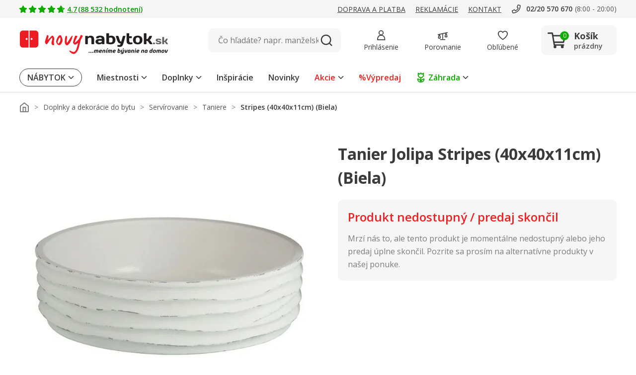

--- FILE ---
content_type: image/svg+xml
request_url: https://www.novynabytok.sk/assets/icon/icon-furniture-new.svg
body_size: 1404
content:
<svg width="95" height="95" viewBox="0 0 95 95" fill="none" xmlns="http://www.w3.org/2000/svg">
<path d="M33.4901 31.1933C33.1161 31.1933 32.8145 30.8916 32.8145 30.5176V22.0719C32.8145 21.6979 33.1161 21.3962 33.4901 21.3962C33.8641 21.3962 34.1658 21.6979 34.1658 22.0719V30.5176C34.1658 30.8916 33.8641 31.1933 33.4901 31.1933Z" fill="#ED1C24"/>
<circle cx="47.5" cy="47.5" r="47.5" fill="#ED1C24" fill-opacity="0.04"/>
<path d="M65.4618 41.4488C65.0878 41.4488 64.7861 41.1472 64.7861 40.7732V39.5666C64.7861 39.1926 65.0878 38.891 65.4618 38.891C65.8358 38.891 66.1375 39.1926 66.1375 39.5666V40.7732C66.1375 41.1472 65.8358 41.4488 65.4618 41.4488Z" fill="#ED1C24"/>
<path d="M58.8275 57.1338H57.621C57.2469 57.1338 56.9453 56.8322 56.9453 56.4581C56.9453 56.0841 57.2469 55.7825 57.621 55.7825H58.8275C59.2015 55.7825 59.5032 56.0841 59.5032 56.4581C59.5032 56.8322 59.2015 57.1338 58.8275 57.1338Z" fill="#ED1C24"/>
<path d="M68.4784 57.1338H67.2719C66.8978 57.1338 66.5962 56.8322 66.5962 56.4581C66.5962 56.0841 66.8978 55.7825 67.2719 55.7825H68.4784C68.8524 55.7825 69.154 56.0841 69.154 56.4581C69.154 56.8322 68.8524 57.1338 68.4784 57.1338Z" fill="#ED1C24"/>
<path d="M58.8275 63.1664H57.621C57.2469 63.1664 56.9453 62.8647 56.9453 62.4907C56.9453 62.1167 57.2469 61.8151 57.621 61.8151H58.8275C59.2015 61.8151 59.5032 62.1167 59.5032 62.4907C59.5032 62.8647 59.2015 63.1664 58.8275 63.1664Z" fill="#ED1C24"/>
<path d="M68.4784 63.1664H67.2719C66.8978 63.1664 66.5962 62.8647 66.5962 62.4907C66.5962 62.1167 66.8978 61.8151 67.2719 61.8151H68.4784C68.8524 61.8151 69.154 62.1167 69.154 62.4907C69.154 62.8647 68.8524 63.1664 68.4784 63.1664Z" fill="#ED1C24"/>
<path d="M60.6361 41.4488C60.2621 41.4488 59.9604 41.1472 59.9604 40.7732V39.5666C59.9604 39.1926 60.2621 38.891 60.6361 38.891C61.0101 38.891 61.3118 39.1926 61.3118 39.5666V40.7732C61.3118 41.1472 61.0101 41.4488 60.6361 41.4488Z" fill="#ED1C24"/>
<path d="M74.6924 70.4056C74.3183 70.4056 74.0167 70.104 74.0167 69.7299V29.7455C74.0167 29.4559 73.7814 29.2146 73.4858 29.2146H52.7938C52.5042 29.2146 52.2629 29.4499 52.2629 29.7455V69.7299C52.2629 70.104 51.9613 70.4056 51.5873 70.4056C51.2133 70.4056 50.9116 70.104 50.9116 69.7299V29.7455C50.9116 28.7079 51.7562 27.8633 52.7938 27.8633H73.4858C74.5235 27.8633 75.368 28.7079 75.368 29.7455V69.7299C75.368 70.104 75.0664 70.4056 74.6924 70.4056Z" fill="#ED1C24"/>
<path d="M74.5114 66.1827H51.5873C51.2133 66.1827 50.9116 65.8811 50.9116 65.5071C50.9116 65.1331 51.2133 64.8314 51.5873 64.8314H74.5114C74.8854 64.8314 75.187 65.1331 75.187 65.5071C75.187 65.8811 74.8854 66.1827 74.5114 66.1827Z" fill="#ED1C24"/>
<path d="M74.5114 60.15H51.5873C51.2133 60.15 50.9116 59.8484 50.9116 59.4744C50.9116 59.1003 51.2133 58.7987 51.5873 58.7987H74.5114C74.8854 58.7987 75.187 59.1003 75.187 59.4744C75.187 59.8484 74.8854 60.15 74.5114 60.15Z" fill="#ED1C24"/>
<path d="M74.5114 54.1174H51.5873C51.2133 54.1174 50.9116 53.8158 50.9116 53.4418C50.9116 53.0677 51.2133 52.7661 51.5873 52.7661H74.5114C74.8854 52.7661 75.187 53.0677 75.187 53.4418C75.187 53.8158 74.8854 54.1174 74.5114 54.1174Z" fill="#ED1C24"/>
<path d="M63.0502 54.1175C62.6761 54.1175 62.3745 53.8158 62.3745 53.4418V29.3112C62.3745 28.9371 62.6761 28.6355 63.0502 28.6355C63.4242 28.6355 63.7258 28.9371 63.7258 29.3112V53.4418C63.7258 53.8158 63.4242 54.1175 63.0502 54.1175Z" fill="#ED1C24"/>
<path d="M43.1425 70.4056C42.7684 70.4056 42.4668 70.104 42.4668 69.73V68.5234C42.4668 68.1494 42.7684 67.8478 43.1425 67.8478C43.5165 67.8478 43.8181 68.1494 43.8181 68.5234V69.73C43.8181 70.104 43.5165 70.4056 43.1425 70.4056Z" fill="#ED1C24"/>
<path d="M47.0685 68.3424H20.2172C19.8431 68.3424 19.5415 68.0408 19.5415 67.6668V57.0674C19.5415 56.6934 19.8431 56.3917 20.2172 56.3917H23.9634C24.3073 56.3917 24.5969 56.6511 24.6391 56.995L25.1639 61.6039L27.8183 60.7654C31.9266 59.4623 36.258 59.5046 40.3421 60.8921L42.4113 61.5979L43.1111 56.9709C43.1594 56.6391 43.4489 56.3917 43.7807 56.3917H47.0685C47.4426 56.3917 47.7442 56.6934 47.7442 57.0674V67.6668C47.7442 68.0408 47.4426 68.3424 47.0685 68.3424ZM20.8928 66.9851H46.3929V57.743H44.3719L43.6359 62.5933C43.6058 62.7924 43.4912 62.9673 43.3162 63.0699C43.1473 63.1724 42.9362 63.1966 42.7431 63.1302L39.9017 62.165C36.0951 60.868 32.0593 60.8257 28.2225 62.0443L24.7839 63.1362C24.5908 63.1966 24.3797 63.1664 24.2108 63.0578C24.0419 62.9492 23.9272 62.7682 23.9031 62.5631L23.3541 57.737H20.8928V66.979V66.9851Z" fill="#ED1C24"/>
<path d="M45.5544 57.4355C45.1803 57.4355 44.8787 57.1338 44.8787 56.7598C44.8787 53.3091 42.0735 50.4979 38.6168 50.4979H29.5678C26.1171 50.4979 23.3059 53.3031 23.3059 56.7598C23.3059 57.1338 23.0043 57.4355 22.6302 57.4355C22.2562 57.4355 21.9546 57.1338 21.9546 56.7598C21.9546 52.5611 25.3691 49.1466 29.5678 49.1466H38.6168C42.8155 49.1466 46.23 52.5611 46.23 56.7598C46.23 57.1338 45.9284 57.4355 45.5544 57.4355Z" fill="#ED1C24"/>
<path d="M25.0448 70.4056C24.6708 70.4056 24.3691 70.104 24.3691 69.73V68.5234C24.3691 68.1494 24.6708 67.8478 25.0448 67.8478C25.4188 67.8478 25.7205 68.1494 25.7205 68.5234V69.73C25.7205 70.104 25.4188 70.4056 25.0448 70.4056Z" fill="#ED1C24"/>
<path d="M38.919 39.0357H28.6635C28.2894 39.0357 27.9878 38.7341 27.9878 38.36V36.2486C27.9878 33.0453 30.5939 30.4452 33.7912 30.4452C36.9885 30.4452 39.5946 33.0513 39.5946 36.2486V38.36C39.5946 38.7341 39.293 39.0357 38.919 39.0357ZM29.3391 37.6783H38.2373L37.5 38.36C35 37.6783 36.2465 38.36 33.7912 38.36C31.3359 38.36 33 37.6783 31.5 38.36L29.3331 37.6783H29.3391Z" fill="#ED1C24"/>
</svg>
